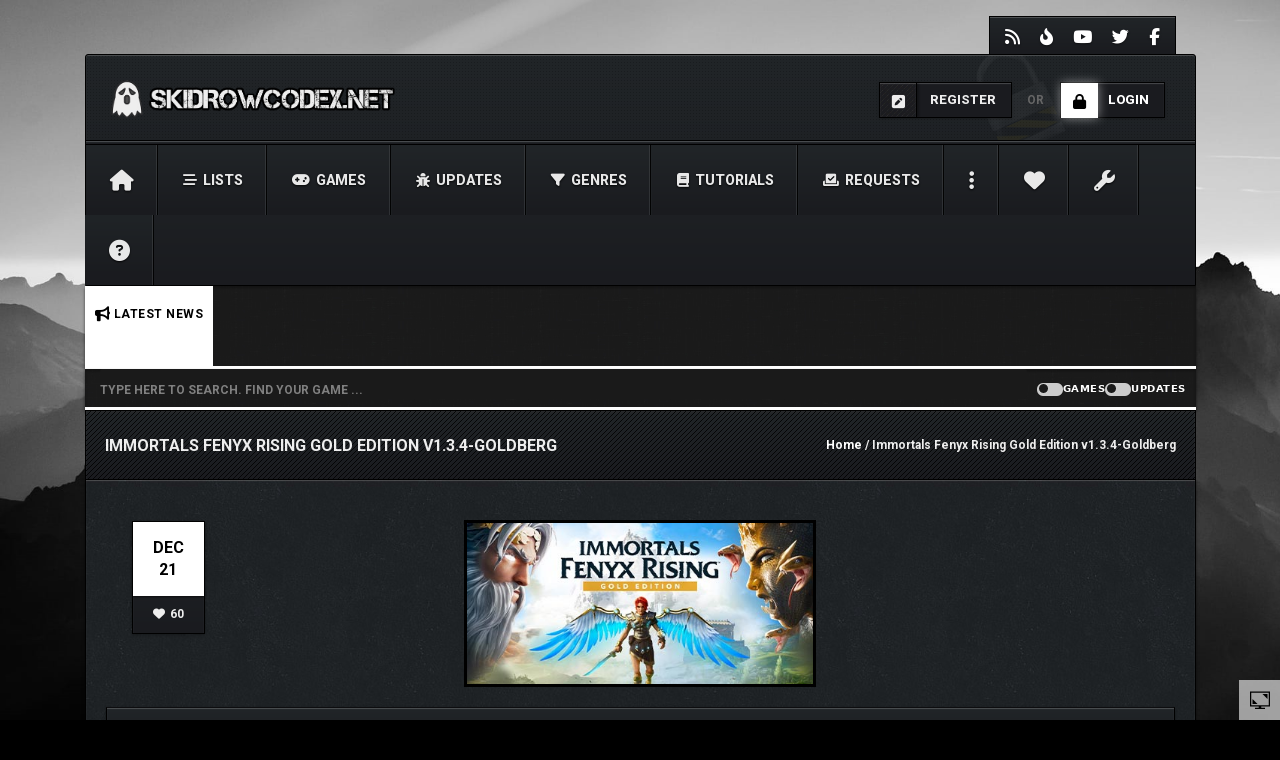

--- FILE ---
content_type: text/css; charset=utf-8
request_url: https://www.skidrowcodex.net/wp-content/plugins/ajax-search-plugin/css/ajax-search.css
body_size: 487
content:
#asp-search-container {
    display: flex;
    align-items: center;
}

#asp-search-input {
    flex: 1; 
    margin-right: 10px; 
	    background-color: #1a1a1a;
		border: none;
		padding: 13px 0px 0px 0px;
		margin: 0px 0px 0px 15px;
		box-shadow: none;
	    -webkit-box-shadow: none;
}

#asp-search-input::placeholder {
    color: grey; 
	font-weight: bolder;
}


#asp-category-switches {
    display: flex;
    gap: 10px; 
    align-items: center;
	margin: 10px 10px 0px;
}

.switch {
    position: relative;
    display: inline-block;
    width: 26px;
    height: 13px;  
    margin-right: 10px; 
}

.switch input {
    opacity: 0;
    width: 0;
    height: 0;
}

.slider {
    position: absolute;
    cursor: pointer;
    top: 0;
    left: 0;
    right: 0;
    bottom: 0;
    background-color: #ccc;
    transition: .4s;
    border-radius: 13px; 
}

.slider:before {
    position: absolute;
    content: "";
    height: 9px;  
    width: 9px; 
    left: 2px;
    bottom: 2.1px;
    background-color: #1a1a1a;
    transition: .4s;
    border-radius: 50%;
}

input:checked + .slider {
    background-color: #2196F3;
}

input:checked + .slider:before {
    transform: translateX(13px);
}

.switch-label {
    font-size: 10px;
    font-family: system-ui;
    text-transform: uppercase;
    font-weight: bold;
    color: #fff;
    letter-spacing: 0.5px;
}

#asp-search-results {
    position: absolute;
    width: 100%;
    background: #fff;
    max-height: 500px;
    overflow-y: auto;
	margin-top: 8px;
    z-index: 9999;
    display: none;
}

.asp-search-result {
    display: flex;
    padding: 10px;
    border-bottom: 1px solid #eee;
    text-decoration: none;
    color: inherit;
}

.asp-search-result:hover {
    background: #e3e3e3;
}

.asp-search-result:last-child {
    border-bottom: none;
}

.asp-search-result-image img {
    max-width: 170px;
    margin-right: 10px;
}

.asp-search-result-content {
    flex-grow: 1;
}

.asp-search-result-title {
    font-weight: bold;
    color: #333;
}

.asp-search-result-date {
    color: #888;
    font-size: 0.9em;
    margin-top: 5px;
}

.asp-search-result-excerpt {
    margin-top: 5px;
    color: #555;
    max-height: 4.5em; 
    overflow: hidden;
    text-overflow: ellipsis;
}

.asp-search-no-results {
    padding: 10px;
    color: #888;
}

#asp-category-switches label {
    display: flex;
    align-items: center;
    margin: 0; 
}

.asp-loading-spinner {
    width: 60px;
    height: 60px;
    background-image: url('../img/ghost.png');
    background-size: cover;
    margin: 0 auto;
    animation: shake 0.5s linear infinite;
	margin: 15px auto;
}

@keyframes shake {
    0%, 100% { transform: translateX(0); }
    25% { transform: translateX(-5px); }
    50% { transform: translateX(5px); }
    75% { transform: translateX(-5px); }
}


--- FILE ---
content_type: image/svg+xml
request_url: https://www.skidrowcodex.net/rating.svg
body_size: 1352
content:
<svg height="512" viewBox="0 0 58 58" width="512" xmlns="http://www.w3.org/2000/svg"><g id="Page-1" fill="none" fill-rule="evenodd"><g id="046---Rating" fill-rule="nonzero"><path id="Shape" d="m58 13c-.0045233 7.1778273-5.8221727 12.9954767-13 13h-32c-.747291-.0019587-1.4931492-.0655071-2.23-.19-.84449245-.1461291-1.67203792-.3773057-2.47-.69-.66282085-.2531269-1.30197395-.5643376-1.91-.93-.65394495-.3804388-1.27007374-.8224442-1.84-1.32-.51248815-.4324884-.98751161-.9075119-1.42-1.42-.49755576-.5699263-.9395612-1.1860551-1.32-1.84-.36170663-.6101651-.67274971-1.248974-.93-1.91-.31271074-.8013938-.54387827-1.6322568-.69-2.48-.12943917-.7328494-.19302618-1.4758135-.19-2.22 0-.14 0-.28.01-.42.22162597-6.8444652 5.71571335-12.34292685 12.56-12.57.14-.01.29-.01.43-.01h32c7.1797017 0 13 5.82029825 13 13z" fill="#26b99a"/><path id="Shape" d="m58 45c-.0045233 7.1778273-5.8221727 12.9954767-13 13h-32c-7.17970175 0-13-5.8202983-13-13s5.82029825-13 13-13h32c.4509598-.0021369.9016796.0212337 1.35.07 1.6117448.1720536 3.1779381.6398776 4.62 1.38.680644.3482862 1.3268502.7601171 1.93 1.23.5348768.4060207 1.0364715.8541119 1.5 1.34.5160712.5446632.9875856 1.1298762 1.41 1.75.3807112.5829357.7214915 1.1909947 1.02 1.82.3427607.7563329.6139445 1.5431007.81 2.35.194951.8201843.3088316 1.6575413.34 2.5.01665.1861763.0233262.3731102.02.56z" fill="#c03a2b"/><circle id="Oval" cx="13" cy="45" fill="#e64c3c" r="13"/><circle id="Oval" cx="45" cy="13" fill="#65ddb9" r="13"/><circle id="Oval" cx="39" cy="11" fill="#fff" r="3"/><circle id="Oval" cx="51" cy="11" fill="#fff" r="3"/><path id="Shape" d="m45.8379 21h-1.6758c-2.3192571.0019187-4.3787017-1.4826547-5.11-3.6836-.1566494-.5180502.1272798-1.0667127.6406684-1.2380227.5133887-.1713101 1.0698993.0969104 1.2557316.6052227.460274 1.383845 1.7552179 2.3172556 3.2136 2.3164h1.6758c1.4584926.0009849 2.7535913-.9324501 3.2139-2.3164.1858323-.5083123.7423429-.7765328 1.2557316-.6052227.5133886.17131.7973178.7199725.6406684 1.2380227-.731333 2.2010502-2.7909325 3.6856481-5.1103 3.6836z" fill="#802d40"/><path id="Shape" d="m17 52c-.5522847 0-1-.4477153-1-1-.0014873-1.1039528-.8960472-1.9985127-2-2h-2c-1.1039528.0014873-1.9985127.8960472-2 2 0 .5522847-.44771525 1-1 1s-1-.4477153-1-1c.0021499-2.2082479 1.79175213-3.9978501 4-4h2c2.2082479.0021499 3.9978501 1.7917521 4 4 0 .2652165-.1053568.5195704-.2928932.7071068s-.4418903.2928932-.7071068.2928932z" fill="#802d40"/><path id="Shape" d="m30.38 21.05-4.96 4.95h-2.84l6.38-6.37c.2533106-.2553878.6238822-.3557641.971459-.2631381.3475768.0926261.619053.3641023.7116791.7116791.092626.3475768-.0077503.7181484-.2631381.971459z" fill="#14a085"/><path id="Shape" d="m28.94 16.48-9.52 9.52h-2.84l10.94-10.94c.392587-.3893939 1.026113-.3881005 1.4171068.0028932.3909937.3909938.3922871 1.0245198.0028932 1.4171068z" fill="#14a085"/><path id="Shape" d="m29.03 10.39-15.61 15.61h-.42c-.747291-.0019587-1.4931492-.0655071-2.23-.19l16.84-16.84c.2533106-.25538778.6238822-.35576413.971459-.26313808s.619053.36410232.7116791.71167908c.092626.34757676-.0077503.7181484-.2631381.971459z" fill="#14a085"/><path id="Shape" d="m33.42 0-25.12 25.12c-.66282085-.2531269-1.30197395-.5643376-1.91-.93l24.19-24.19z" fill="#14a085"/><g fill="#802f34"><path id="Shape" d="m28.42 32-2.2 2.2c-.3943579.3866869-1.0256421.3866869-1.42 0-.3899779-.3930079-.3899779-1.0269921 0-1.42l.78-.78z"/><path id="Shape" d="m34.42 32-5.71 5.71c-.3943579.3866869-1.0256421.3866869-1.42 0-.3899779-.3930079-.3899779-1.0269921 0-1.42l4.29-4.29z"/><path id="Shape" d="m40.42 32-10.09 10.09c-.3943579.3866869-1.0256421.3866869-1.42 0-.3899779-.3930079-.3899779-1.0269921 0-1.42l8.67-8.67z"/><path id="Shape" d="m46.35 32.07-15.78 15.78c-.3943579.3866869-1.0256421.3866869-1.42 0-.3899779-.3930079-.3899779-1.0269921 0-1.42l14.43-14.43h1.42c.4509598-.0021369.9016796.0212337 1.35.07z"/><path id="Shape" d="m50.97 33.45-24.55 24.55h-2.84l25.38-25.38c.6925369.2185836 1.3650104.4962717 2.01.83z"/><path id="Shape" d="m54.4 36.02-21.98 21.98h-2.84l23.32-23.32c.5348768.4060207 1.0364715.8541119 1.5 1.34z"/><path id="Shape" d="m56.83 39.59-18.41 18.41h-2.84l20.23-20.23c.3807112.5829357.7214915 1.1909947 1.02 1.82z"/><path id="Shape" d="m57.98 44.44-13.56 13.56h-2.84l16.06-16.06c.194951.8201843.3088316 1.6575413.34 2.5z"/></g><path id="Shape" d="m27.42 0-22.87 22.87c-.51248815-.4324884-.98751161-.9075119-1.42-1.42l21.45-21.45z" fill="#14a085"/><path id="Shape" d="m21.42 0-19.61 19.61c-.36170663-.6101651-.67274971-1.248974-.93-1.91l17.7-17.7z" fill="#14a085"/><path id="Shape" d="m15.42 0-15.23 15.22c-.12943917-.7328494-.19302618-1.4758135-.19-2.22 0-.14 0-.28.01-.42l12.56-12.57c.14-.01.29-.01.43-.01z" fill="#14a085"/><path id="Shape" d="m32.73 24.69-1.31 1.31h-2.84l2.73-2.73c.392587-.3893939 1.026113-.3881005 1.4171068.0028932.3909937.3909938.3922871 1.0245198.0028932 1.4171068z" fill="#14a085"/><circle id="Oval" cx="39" cy="11" fill="#2c3e50" r="2"/><circle id="Oval" cx="51" cy="11" fill="#2c3e50" r="2"/><circle id="Oval" cx="40" cy="10" fill="#fff" r="1"/><circle id="Oval" cx="52" cy="10" fill="#fff" r="1"/><circle id="Oval" cx="7" cy="43" fill="#fff" r="3"/><circle id="Oval" cx="19" cy="43" fill="#fff" r="3"/><circle id="Oval" cx="7" cy="43" fill="#2c3e50" r="2"/><circle id="Oval" cx="19" cy="43" fill="#2c3e50" r="2"/><circle id="Oval" cx="8" cy="42" fill="#fff" r="1"/><circle id="Oval" cx="20" cy="42" fill="#fff" r="1"/></g></g></svg>